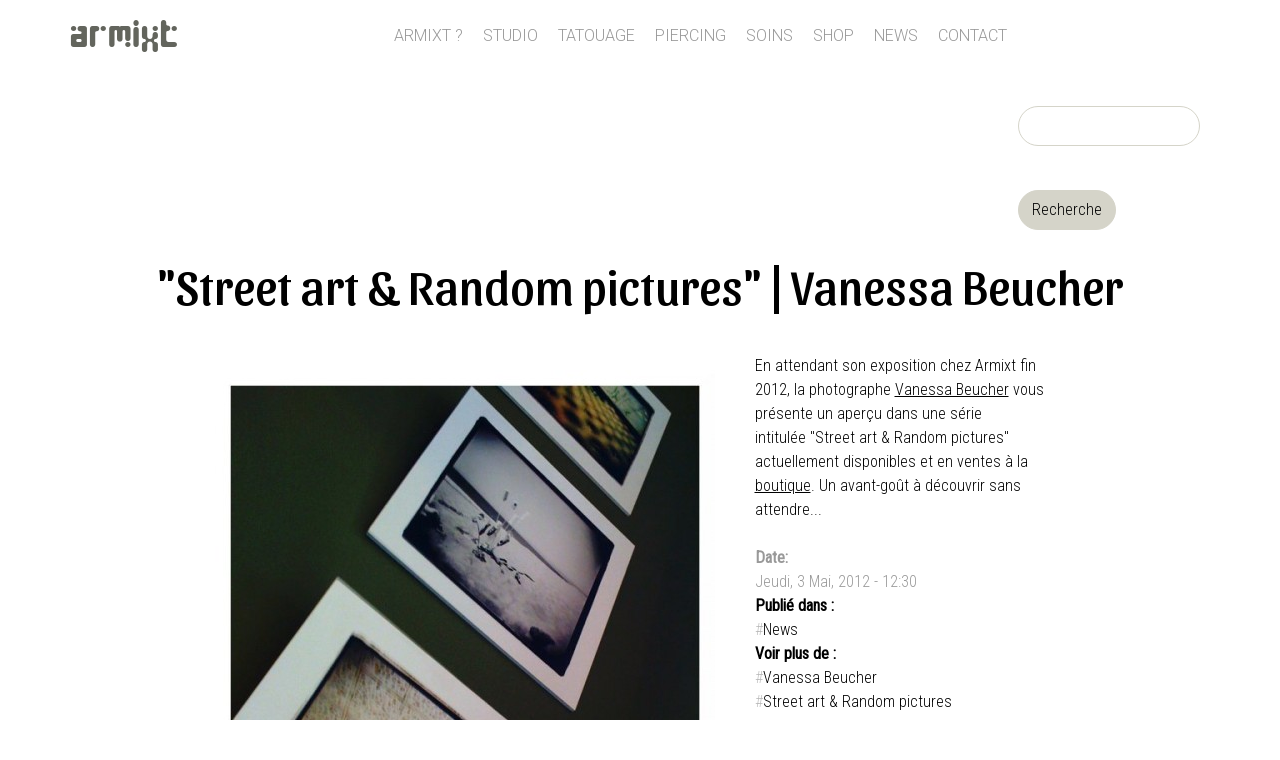

--- FILE ---
content_type: text/html; charset=utf-8
request_url: https://www.armixt.com/blog/street-art-random-pictures-vanessa-beucher
body_size: 6760
content:
<!DOCTYPE html>
<html  lang="fr" dir="ltr" prefix="content: http://purl.org/rss/1.0/modules/content/ dc: http://purl.org/dc/terms/ foaf: http://xmlns.com/foaf/0.1/ og: http://ogp.me/ns# rdfs: http://www.w3.org/2000/01/rdf-schema# sioc: http://rdfs.org/sioc/ns# sioct: http://rdfs.org/sioc/types# skos: http://www.w3.org/2004/02/skos/core# xsd: http://www.w3.org/2001/XMLSchema#">
<head>
  <meta charset="utf-8" />
<link rel="shortcut icon" href="https://www.armixt.com/sites/default/files/armixt-icone.jpg" type="image/jpeg" />
<meta name="description" content="En attendant son exposition chez Armixt fin 2012, la photographe Vanessa Beucher vous présente un aperçu dans une série intitulée &quot;Street art &amp; Random pictures&quot; actuellement disponibles et en ventes à la boutique. Un avant-goût à découvrir sans attendre..." />
<meta name="generator" content="Drupal 7 (https://www.drupal.org)" />
<meta name="rights" content="© Olivier Bouillet | Armixt®" />
<link rel="canonical" href="https://www.armixt.com/blog/street-art-random-pictures-vanessa-beucher" />
<link rel="shortlink" href="https://www.armixt.com/node/213" />
  <title>"Street art & Random pictures" | Vanessa Beucher | ARMIXT</title>

      <meta name="MobileOptimized" content="width">
    <meta name="HandheldFriendly" content="true">
    <meta name="viewport" content="width=device-width">
  
  <style>
@import url("https://www.armixt.com/modules/field/theme/field.css?st08qo");
@import url("https://www.armixt.com/sites/all/modules/fitvids/fitvids.css?st08qo");
@import url("https://www.armixt.com/modules/search/search.css?st08qo");
@import url("https://www.armixt.com/modules/user/user.css?st08qo");
@import url("https://www.armixt.com/sites/all/modules/extlink/css/extlink.css?st08qo");
@import url("https://www.armixt.com/sites/all/modules/views/css/views.css?st08qo");
</style>
<style>
@import url("https://www.armixt.com/sites/all/modules/colorbox/styles/default/colorbox_style.css?st08qo");
@import url("https://www.armixt.com/sites/all/modules/ctools/css/ctools.css?st08qo");
@import url("https://www.armixt.com/sites/all/modules/tagclouds/tagclouds.css?st08qo");
@import url("https://www.armixt.com/sites/all/modules/date/date_api/date.css?st08qo");
</style>
<style>
@import url("https://www.armixt.com/sites/all/themes/armixt/css/styles.css?st08qo");
</style>
<link type="text/css" rel="stylesheet" href="https://fonts.googleapis.com/css?family=Roboto:100,300,300italic|Roboto+Condensed:300,regular|Roboto+Mono:300|Sansita:regular&amp;subset=latin,cyrillic" media="all" />
<style>
@import url("https://www.armixt.com/sites/default/files/fontyourface/local_fonts/Seeds-normal-normal/stylesheet.css?st08qo");
</style>
  <script src="https://www.armixt.com/sites/default/files/js/js_X0SxtspRdzzDDjVDAVn0MloMvQ4Xgekb0Y6wenbBpdw.js"></script>
<script src="https://www.armixt.com/sites/default/files/js/js_NaWnmLRn_oLakq5a60IFTfYZm_LJr7QZfBZkBPCRDXY.js"></script>
<script src="https://www.armixt.com/sites/default/files/js/js_4XoprYNuneMmu8w6_ggpgZ-jXphnBnDBA4RKX7ecs6Y.js"></script>
<script src="https://www.armixt.com/sites/default/files/js/js_eKWUM3VX4MUkWQCUmZK7mcEzHNCZ0ejUzWvcmKF1gN4.js"></script>
<script>var switchTo5x = true;var useFastShare = 1;</script>
<script src="https://ws.sharethis.com/button/buttons.js"></script>
<script>if (typeof stLight !== 'undefined') { stLight.options({"publisher":"dr-f57e9eb9-c796-cbda-a6b0-88535cae7fa9","version":"5x","lang":"fr"}); }</script>
<script src="https://www.armixt.com/sites/default/files/js/js_4mYT_O8KMS8U91t62ZM0HKwpuOFYuU7JEAnYpCWrObw.js"></script>
<script>jQuery.extend(Drupal.settings, {"basePath":"\/","pathPrefix":"","setHasJsCookie":0,"ajaxPageState":{"theme":"armixt","theme_token":"dcEzjiSNEeSiYxrDeoay09oBVNG6oYBSBn4OGec2JWs","jquery_version":"2.2","jquery_version_token":"l5eE-Rc4Z4by4hqGgmRnRkwHSvCfu8aEHFg9e-t_DkA","js":{"sites\/all\/modules\/jquery_update\/replace\/jquery\/2.2\/jquery.min.js":1,"misc\/jquery-extend-3.4.0.js":1,"misc\/jquery-html-prefilter-3.5.0-backport.js":1,"misc\/jquery.once.js":1,"misc\/drupal.js":1,"sites\/all\/libraries\/fitvids\/jquery.fitvids.js":1,"sites\/all\/modules\/jquery_update\/js\/jquery_browser.js":1,"sites\/all\/modules\/jquery_update\/replace\/ui\/external\/jquery.cookie.js":1,"sites\/all\/modules\/jquery_update\/replace\/jquery.form\/4\/jquery.form.min.js":1,"misc\/form-single-submit.js":1,"misc\/ajax.js":1,"sites\/all\/modules\/jquery_update\/js\/jquery_update.js":1,"sites\/all\/modules\/admin_menu\/admin_devel\/admin_devel.js":1,"sites\/all\/modules\/fitvids\/fitvids.js":1,"public:\/\/languages\/fr_7mtg0vvmkHnwPY7-9ozbezbVClpYobwe9gJQQUVvuw8.js":1,"sites\/all\/libraries\/colorbox\/jquery.colorbox-min.js":1,"sites\/all\/modules\/colorbox\/js\/colorbox.js":1,"sites\/all\/modules\/colorbox\/styles\/default\/colorbox_style.js":1,"0":1,"https:\/\/ws.sharethis.com\/button\/buttons.js":1,"1":1,"sites\/all\/modules\/views_load_more\/views_load_more.js":1,"sites\/all\/modules\/views\/js\/base.js":1,"misc\/progress.js":1,"sites\/all\/modules\/views\/js\/ajax_view.js":1,"sites\/all\/modules\/field_group\/field_group.js":1,"sites\/all\/modules\/extlink\/js\/extlink.js":1},"css":{"modules\/system\/system.base.css":1,"modules\/system\/system.menus.css":1,"modules\/system\/system.messages.css":1,"modules\/system\/system.theme.css":1,"modules\/field\/theme\/field.css":1,"sites\/all\/modules\/fitvids\/fitvids.css":1,"modules\/node\/node.css":1,"modules\/search\/search.css":1,"modules\/user\/user.css":1,"sites\/all\/modules\/extlink\/css\/extlink.css":1,"sites\/all\/modules\/views\/css\/views.css":1,"sites\/all\/modules\/colorbox\/styles\/default\/colorbox_style.css":1,"sites\/all\/modules\/ctools\/css\/ctools.css":1,"sites\/all\/modules\/tagclouds\/tagclouds.css":1,"sites\/all\/modules\/date\/date_api\/date.css":1,"sites\/all\/themes\/armixt\/system.base.css":1,"sites\/all\/themes\/armixt\/system.menus.css":1,"sites\/all\/themes\/armixt\/system.messages.css":1,"sites\/all\/themes\/armixt\/system.theme.css":1,"sites\/all\/themes\/armixt\/comment.css":1,"sites\/all\/themes\/armixt\/node.css":1,"sites\/all\/themes\/armixt\/css\/styles.css":1,"https:\/\/fonts.googleapis.com\/css?family=Roboto:100,300,300italic|Roboto+Condensed:300,regular|Roboto+Mono:300|Sansita:regular\u0026subset=latin,cyrillic":1,"public:\/\/fontyourface\/local_fonts\/Seeds-normal-normal\/stylesheet.css":1}},"colorbox":{"opacity":"0.85","current":"{current} sur {total}","previous":"\u00ab Pr\u00e9c.","next":"Suivant \u00bb","close":"Fermer","maxWidth":"98%","maxHeight":"98%","fixed":true,"mobiledetect":true,"mobiledevicewidth":"480px","file_public_path":"\/sites\/default\/files","specificPagesDefaultValue":"admin*\nimagebrowser*\nimg_assist*\nimce*\nnode\/add\/*\nnode\/*\/edit\nprint\/*\nprintpdf\/*\nsystem\/ajax\nsystem\/ajax\/*"},"views":{"ajax_path":"\/views\/ajax","ajaxViews":{"views_dom_id:c7aa13d0c320bf3a04d3560e5760fa8f":{"view_name":"archives","view_display_id":"block","view_args":"266+107+169\/213","view_path":"node\/213","view_base_path":"archives","view_dom_id":"c7aa13d0c320bf3a04d3560e5760fa8f","pager_element":0}}},"urlIsAjaxTrusted":{"\/views\/ajax":true,"\/blog\/street-art-random-pictures-vanessa-beucher":true},"fitvids":{"custom_domains":["iframe[src^=\u0027https:\/\/www.dailymotion.com\u0027]"],"selectors":["main"],"simplifymarkup":1},"field_group":{"div":"full"},"extlink":{"extTarget":"_blank","extClass":0,"extLabel":"(le lien est externe)","extImgClass":0,"extIconPlacement":"append","extSubdomains":1,"extExclude":"","extInclude":"","extCssExclude":"","extCssExplicit":"","extAlert":0,"extAlertText":"This link will take you to an external web site. We are not responsible for their content.","mailtoClass":"mailto","mailtoLabel":"(le lien envoie un courriel)","extUseFontAwesome":false}});</script>
  <script>
/* Open the sidenav */
function openNav() {
    document.getElementById("mySidenav").style.width = "250px";
}

/* Close/hide the sidenav */
function closeNav() {
    document.getElementById("mySidenav").style.width = "0";
}
</script>
      <!--[if lt IE 9]>
    <script src="/sites/all/themes/zen/js/html5shiv.min.js"></script>
    <![endif]-->
  </head>
<body class="html not-front not-logged-in no-sidebars page-node page-node- page-node-213 node-type-story section-blog" >
      <p class="skip-link__wrapper">
      <a href="#main-menu" class="skip-link visually-hidden visually-hidden--focusable" id="skip-link">Jump to navigation</a>
    </p>
      
<div class="layout-center">

  <header class="header" role="banner">

    
    
    
      <div class="header__region region region-header">
    <div class="block block-block first odd" id="block-block-4">

      
  <p><a href="/">ARMIXT</a></p>
</div>
<div class="block block-system block-menu even" role="navigation" id="block-system-main-menu">

      
  <ul class="menu"><li class="menu__item is-leaf first leaf"><a href="/a_propos_d_armixt" class="menu__link">Armixt ?</a></li>
<li class="menu__item is-leaf leaf"><a href="/studio-piercing-et-tatouage" class="menu__link">Studio</a></li>
<li class="menu__item is-leaf leaf"><a href="/studio-tatouage" class="menu__link">Tatouage</a></li>
<li class="menu__item is-leaf leaf"><a href="/piercing" class="menu__link">Piercing</a></li>
<li class="menu__item is-leaf leaf"><a href="/soins-tatouage-piercing" class="menu__link">Soins</a></li>
<li class="menu__item is-collapsed collapsed"><a href="/shop" title="" class="menu__link">Shop</a></li>
<li class="menu__item is-leaf leaf"><a href="/news" title="" class="menu__link">News</a></li>
<li class="menu__item is-leaf last leaf"><a href="/contact" title="" class="menu__link">Contact</a></li>
</ul>
</div>
<div class="block block-search last odd" role="search" id="block-search-form">

      
  <form action="/blog/street-art-random-pictures-vanessa-beucher" method="post" id="search-block-form" accept-charset="UTF-8"><div><div class="container-inline">
      <h2 class="element-invisible">Formulaire de recherche</h2>
    <div class="form-item form-type-textfield form-item-search-block-form">
  <label class="element-invisible" for="edit-search-block-form--2">Recherche </label>
 <input title="Entrez les termes que vous voulez rechercher." type="text" id="edit-search-block-form--2" name="search_block_form" value="" size="15" maxlength="128" class="form-text" />
</div>
<div class="form-actions form-wrapper" id="edit-actions"><input type="submit" id="edit-submit" name="op" value="Recherche" class="form-submit" /></div><input type="hidden" name="form_build_id" value="form-yuxBLmBigX-ryR8mjPyvodsOxUtvjM3qiBLZ6KpHSW0" />
<input type="hidden" name="form_id" value="search_block_form" />
</div>
</div></form>
</div>
  </div>

  </header>

  <div class="layout-3col layout-swap">

    
    <main class="layout-3col__full" role="main">
                  <a href="#skip-link" class="visually-hidden visually-hidden--focusable" id="main-content">Back to top</a>
                    <h1>&quot;Street art &amp; Random pictures&quot; | Vanessa Beucher</h1>
                                          
<div class="block block-block first odd" id="block-block-9">

      
  <p><span onclick="openNav()">☰</span></p>
</div>


<article class="node node-story view-mode-full clearfix node-213" about="/blog/street-art-random-pictures-vanessa-beucher" typeof="sioc:Item foaf:Document">

      <header>
                  <span property="dc:title" content="&quot;Street art &amp; Random pictures&quot; | Vanessa Beucher" class="rdf-meta element-hidden"></span>
      
          </header>
  
  <div id="node-story-full-group-image" class="article-img group-image field-group-div"><div class="field field-name-field-image field-type-image field-label-hidden"><div class="field-items"><div class="field-item even"><a href="https://www.armixt.com/sites/default/files/images/2012/3_van-beucher.jpg" title="&quot;Street art &amp; Random pictures&quot; | Vanessa Beucher" class="colorbox" data-colorbox-gallery="gallery-node-213-AmDJJgNvjwk" data-cbox-img-attrs="{&quot;title&quot;: &quot;&quot;, &quot;alt&quot;: &quot;&quot;}"><img typeof="foaf:Image" src="https://www.armixt.com/sites/default/files/styles/large/public/images/2012/3_van-beucher.jpg?itok=xDZGNdxV" width="500" height="500" alt="" title="" /></a></div></div></div><div id="node-story-full-group-thumbs" class=" group-thumbs field-group-div"><div class="field field-name-field-images-sup field-type-image field-label-hidden"><div class="field-items"><div class="field-item even"><a href="https://www.armixt.com/sites/default/files/images/2012/2_van-beucher.jpg" title="&quot;Street art &amp; Random pictures&quot; | Vanessa Beucher" class="colorbox" data-colorbox-gallery="gallery-node-213-AmDJJgNvjwk" data-cbox-img-attrs="{&quot;title&quot;: &quot;&quot;, &quot;alt&quot;: &quot;&quot;}"><img typeof="foaf:Image" src="https://www.armixt.com/sites/default/files/styles/thumb-carre/public/images/2012/2_van-beucher.jpg?itok=Jf_2JAgY" width="110" height="110" alt="" title="" /></a></div><div class="field-item odd"><a href="https://www.armixt.com/sites/default/files/images/2012/4_van-beucher.jpg" title="&quot;Street art &amp; Random pictures&quot; | Vanessa Beucher" class="colorbox" data-colorbox-gallery="gallery-node-213-AmDJJgNvjwk" data-cbox-img-attrs="{&quot;title&quot;: &quot;&quot;, &quot;alt&quot;: &quot;&quot;}"><img typeof="foaf:Image" src="https://www.armixt.com/sites/default/files/styles/thumb-carre/public/images/2012/4_van-beucher.jpg?itok=jbqQx-Ws" width="110" height="110" alt="" title="" /></a></div><div class="field-item even"><a href="https://www.armixt.com/sites/default/files/images/2012/1_van-beucher.jpg" title="&quot;Street art &amp; Random pictures&quot; | Vanessa Beucher" class="colorbox" data-colorbox-gallery="gallery-node-213-AmDJJgNvjwk" data-cbox-img-attrs="{&quot;title&quot;: &quot;&quot;, &quot;alt&quot;: &quot;&quot;}"><img typeof="foaf:Image" src="https://www.armixt.com/sites/default/files/styles/thumb-carre/public/images/2012/1_van-beucher.jpg?itok=gHZD3RA-" width="110" height="110" alt="" title="" /></a></div></div></div></div></div><div id="node-story-full-group-corps" class="article-txt group-corps field-group-div"><div class="field field-name-body field-type-text-with-summary field-label-hidden"><div class="field-items"><div class="field-item even" property="content:encoded"><p>En attendant son exposition chez Armixt fin 2012, la photographe <a href="http://www.vanessabeucher.com/fr/accueil.html">Vanessa Beucher</a> vous présente un aperçu dans une série intitulée "Street art &amp; Random pictures" actuellement disponibles et en ventes à la <a href="/contact">boutique</a>. Un avant-goût à découvrir sans attendre...</p>
</div></div></div><div class="field field-name-field-date field-type-date field-label-above"><div class="field-label">Date:&nbsp;</div><div class="field-items"><div class="field-item even"><span  property="dc:date" datatype="xsd:dateTime" content="2012-05-03T12:30:00+02:00" class="date-display-single">Jeudi, 3 Mai, 2012 - 12:30</span></div></div></div><div id="node-story-full-group-tags" class=" group-tags field-group-div"><div class="field field-name-field-categorie field-type-taxonomy-term-reference field-label-above"><div class="field-label">Publié dans :&nbsp;</div><div class="field-items"><div class="field-item even"><a href="/tags/news" typeof="skos:Concept" property="rdfs:label skos:prefLabel" datatype="">News</a></div></div></div><div class="field field-name-field-tags field-type-taxonomy-term-reference field-label-above"><div class="field-label">Voir plus de :&nbsp;</div><div class="field-items"><div class="field-item even"><a href="/galerie/artistes/vanessa-beucher" typeof="skos:Concept" property="rdfs:label skos:prefLabel" datatype="">Vanessa Beucher</a></div><div class="field-item odd"><a href="/tags/street-art-random-pictures" typeof="skos:Concept" property="rdfs:label skos:prefLabel" datatype="">Street art &amp; Random pictures</a></div></div></div></div></div>
  
  
</article>
<div class="block block-sharethis odd" id="block-sharethis-sharethis-block">

        <h2 class="block__title">Partager sur</h2>
    
  <div class="sharethis-wrapper"><span st_url="https://www.armixt.com/blog/street-art-random-pictures-vanessa-beucher" st_title="%22Street%20art%20%26%20Random%20pictures%22%20%7C%20Vanessa%20Beucher" class="st_facebook_large" displayText="facebook"></span>
<span st_url="https://www.armixt.com/blog/street-art-random-pictures-vanessa-beucher" st_title="%22Street%20art%20%26%20Random%20pictures%22%20%7C%20Vanessa%20Beucher" class="st_twitter_large" displayText="twitter" st_via="" st_username=""></span>
<span st_url="https://www.armixt.com/blog/street-art-random-pictures-vanessa-beucher" st_title="%22Street%20art%20%26%20Random%20pictures%22%20%7C%20Vanessa%20Beucher" class="st_googleplus_large" displayText="googleplus" st_via="" st_username=""></span>
<span st_url="https://www.armixt.com/blog/street-art-random-pictures-vanessa-beucher" st_title="%22Street%20art%20%26%20Random%20pictures%22%20%7C%20Vanessa%20Beucher" class="st_pinterest_large" displayText="pinterest" st_via="" st_username=""></span>
<span st_url="https://www.armixt.com/blog/street-art-random-pictures-vanessa-beucher" st_title="%22Street%20art%20%26%20Random%20pictures%22%20%7C%20Vanessa%20Beucher" class="st_email_large" displayText="email" st_via="" st_username=""></span>
<span st_url="https://www.armixt.com/blog/street-art-random-pictures-vanessa-beucher" st_title="%22Street%20art%20%26%20Random%20pictures%22%20%7C%20Vanessa%20Beucher" class="st_sharethis_large" displayText="sharethis" st_via="" st_username=""></span>
</div>
</div>
<div class="block block-block even" id="block-block-10">

      
  <div class="sidenav" id="mySidenav"><a class="closebtn" href="javascript:void(0)" onclick="closeNav()">×</a><p class="seed"><strong><a href="https://www.armixt.com">Armixt</a></strong></p><div class="block block-search odd" id="block-search-form" role="search"><form accept-charset="UTF-8" action="/shop" class="search-form" id="search-block-form" method="post" role="search" target="_self"><div class="container-inline"><h2 class="element-invisible">Formulaire de recherche</h2><div class="form-item form-type-textfield form-item-search-block-form"><input class="custom-search-box form-text" id="edit-search-block-form--2" maxlength="113" name="search_block_form" placeholder="recherche" size="24" title="lancez la recherche en appuyant sur entrée" type="text" value="" /></div><div class="form-actions form-wrapper" id="edit-actions"><input class="form-submit" id="edit-submit--12" name="op" style="display:none;" type="submit" value="" /></div><input name="form_build_id" type="hidden" value="form-xOzIy9IBwWJWTX559HnPgbT08lTD_Fo6xNXpeLt3mbQ" /> <input name="form_id" type="hidden" value="search_block_form" /></div></form></div><ul class="menu"><li class="menu__item is-leaf last leaf"><a class="menu__link" href="/a_propos_d_armixt" title="">Armixt ?</a></li><li class="menu__item is-leaf first leaf"><a class="menu__link" href="/studio-piercing-et-tatouage" title="">Studio</a></li><li class="menu__item is-leaf first leaf"><a href="/studio-tatouage">Tatouage</a></li><li class="menu__item is-leaf last leaf"><a class="menu__link" href="/piercing" title="">Piercing</a></li><li class="menu__item is-leaf leaf"><a class="menu__link" href="/soins-tatouage-piercing" title="">Soins</a></li><li class="menu__item is-leaf leaf"><a class="menu__link" href="/shop" title="">Shop</a></li><li class="menu__item is-leaf leaf"><a class="menu__link" href="/news" title="">News</a></li><li class="menu__item is-leaf leaf"><a class="menu__link" href="/contact" title="">Contact</a></li></ul></div>
</div>
<div class="block block-views last odd" id="block-views-archives-block">

        <h2 class="block__title">A voir aussi…</h2>
    
  <div class="view view-archives view-id-archives view-display-id-block view-dom-id-c7aa13d0c320bf3a04d3560e5760fa8f">
        
  
  
      <div class="view-content">
        <div class="views-row views-row-1 views-row-odd views-row-first related">
      
  <div class="views-field views-field-field-image">        <div class="field-content"><a href="/snowbums-64-episode-2-lpsm-saison-2013"><img typeof="foaf:Image" src="https://www.armixt.com/sites/default/files/styles/thumb_related/public/images/2017/capture_decran_978.jpg?itok=2cmTvcq4" width="300" height="200" alt="" /></a></div>  </div>  
  <div class="views-field views-field-field-categorie">        <div class="field-content"><a href="/tags/news" typeof="skos:Concept" property="rdfs:label skos:prefLabel" datatype="">News</a></div>  </div>  
  <div class="views-field views-field-title">        <span class="field-content"><a href="/snowbums-64-episode-2-lpsm-saison-2013">Snowbums 64 - Episode 2 : LPSM | Saison 2013</a></span>  </div>  
  <div class="views-field views-field-body">        <span class="field-content">

Petite visite de la station du 64 "La Pierre Saint Martin" pour ce second...</span>  </div>  </div>
  <div class="views-row views-row-2 views-row-even related">
      
  <div class="views-field views-field-field-image">        <div class="field-content"><a href="/cheque-cadeau-armixt"><img typeof="foaf:Image" src="https://www.armixt.com/sites/default/files/styles/thumb_related/public/images/2013/703724_440283072687520_348780357_o.jpg?itok=r7ec772v" width="300" height="200" alt="Chèque Cadeau Armixt" title="Chèque Cadeau Armixt" /></a></div>  </div>  
  <div class="views-field views-field-field-categorie">        <div class="field-content"><a href="/tags/news" typeof="skos:Concept" property="rdfs:label skos:prefLabel" datatype="">News</a></div>  </div>  
  <div class="views-field views-field-title">        <span class="field-content"><a href="/cheque-cadeau-armixt">Chèque Cadeau Armixt</a></span>  </div>  
  <div class="views-field views-field-body">        <span class="field-content">Vous êtes à court d'idées ?!? Pensez au Chèque Cadeau Armixt : mode &amp;...</span>  </div>  </div>
  <div class="views-row views-row-3 views-row-odd related">
      
  <div class="views-field views-field-field-image">        <div class="field-content"><a href="/mannequin-cyborg-demonstration"><img typeof="foaf:Image" src="https://www.armixt.com/sites/default/files/styles/thumb_related/public/images/2017/capture_decran_970.jpg?itok=0kQKovSJ" width="300" height="200" alt="" /></a></div>  </div>  
  <div class="views-field views-field-field-categorie">        <div class="field-content"><a href="/tags/news" typeof="skos:Concept" property="rdfs:label skos:prefLabel" datatype="">News</a></div>  </div>  
  <div class="views-field views-field-title">        <span class="field-content"><a href="/mannequin-cyborg-demonstration">Mannequin Cyborg | Démonstration vidéo</a></span>  </div>  
  <div class="views-field views-field-body">        <span class="field-content">

Petite vidéo de démonstration de ma dernière création : Le mannequin...</span>  </div>  </div>
  <div class="views-row views-row-4 views-row-even related">
      
  <div class="views-field views-field-field-image">        <div class="field-content"><a href="/convention-tattoo-pau-very-sud-ouest-2"><img typeof="foaf:Image" src="https://www.armixt.com/sites/default/files/styles/thumb_related/public/images/2015/tattoo_convention_pau_2.jpg?itok=Erdpedb5" width="300" height="200" alt="" title="Convention Tattoo Pau &quot;Very Sud Ouest&quot; #2" /></a></div>  </div>  
  <div class="views-field views-field-field-categorie">        <div class="field-content"><a href="/tags/news" typeof="skos:Concept" property="rdfs:label skos:prefLabel" datatype="">News</a></div>  </div>  
  <div class="views-field views-field-title">        <span class="field-content"><a href="/convention-tattoo-pau-very-sud-ouest-2">Convention Tattoo Pau &quot;Very Sud Ouest&quot; #2</a></span>  </div>  
  <div class="views-field views-field-body">        <span class="field-content">Je serai présent à la 2ème édition de la Convention de tatouage de Pau,...</span>  </div>  </div>
  <div class="views-row views-row-5 views-row-odd related">
      
  <div class="views-field views-field-field-image">        <div class="field-content"><a href="/video-snowbums-64-saison-2012"><img typeof="foaf:Image" src="https://www.armixt.com/sites/default/files/styles/thumb_related/public/images/2017/capture0_0.jpg?itok=GzRivpzh" width="300" height="200" alt="" /></a></div>  </div>  
  <div class="views-field views-field-field-categorie">        <div class="field-content"><a href="/tags/news" typeof="skos:Concept" property="rdfs:label skos:prefLabel" datatype="">News</a></div>  </div>  
  <div class="views-field views-field-title">        <span class="field-content"><a href="/video-snowbums-64-saison-2012">Vidéo Snowbums 64 | Saison 2012</a></span>  </div>  
  <div class="views-field views-field-body">        <span class="field-content">

SNOWBUMS64 "Version 1.2", film complet de la saison 2012.
Le crew le plus...</span>  </div>  </div>
  <div class="views-row views-row-6 views-row-even views-row-last related">
      
  <div class="views-field views-field-field-image">        <div class="field-content"><a href="/linkult-1_oloron-64"><img typeof="foaf:Image" src="https://www.armixt.com/sites/default/files/styles/thumb_related/public/images/2013/v-beucher-linkult.jpg?itok=Uvp-cPmj" width="300" height="200" alt="Linkult #1 | Oloron (64)" title="Linkult #1 | Oloron (64)" /></a></div>  </div>  
  <div class="views-field views-field-field-categorie">        <div class="field-content"><a href="/tags/news" typeof="skos:Concept" property="rdfs:label skos:prefLabel" datatype="">News</a></div>  </div>  
  <div class="views-field views-field-title">        <span class="field-content"><a href="/linkult-1_oloron-64">Linkult #1 | Interview de Vanessa Beucher</a></span>  </div>  
  <div class="views-field views-field-body">        <span class="field-content">Interview de Vanessa Beucher par Camille Mouton, pour Linkult, dans le...</span>  </div>  </div>
    </div>
  
  
  
  
  
  
</div>
</div>
          </main>

    <div class="layout-swap__top layout-3col__full">

      <a href="#skip-link" class="visually-hidden visually-hidden--focusable" id="main-menu" tabindex="-1">Back to top</a>

      
      
    </div>

    
    
  </div>

    <footer class="footer region region-footer" role="contentinfo">
    <div class="block block-block first last odd" id="block-block-3">

      
  <p class="rtecenter"><a href="/accueil">Accueil</a> | <a href="/a_propos_d_armixt">Armixt?</a> | <a href="/mentions_legales">Mentions légales</a> | <a href="/conditions_generales_de_vente">Conditions générales de vente</a> | <a href="/archives">Archives</a> | <a href="http://eepurl.com/6I8mr">Newsletter</a> | <a href="/contact">Contact</a><br />Tatouage - Piercing - Shop - Oloron Sainte Marie (64)<br />© Olivier Bouillet / Armixt - Tous droits réservés</p>
</div>
  </footer>

</div>

  <div class="region region-bottom">
    <div class="block block-block first last odd" id="block-block-5">

      
  <p class="rtecenter"><a href="http://www.facebook.com/armixt" target="_blank"><img alt="" height="35" src="/sites/default/files/-logo-facebook.png" width="35" /></a>  <a href="https://twitter.com/BouilletOlivier" target="_blank"><img alt="" height="35" src="/sites/default/files/-logo-twitter.png" width="35" /></a>  <a href="http://pinterest.com/armixt" target="_blank"><img alt="" height="35" src="/sites/default/files/-logo-printerest.png" width="35" /></a>  <a href="http://www.youtube.com/armixt " target="_blank"><img alt="" height="35" src="/sites/default/files/-logo-youtube.png" width="35" /></a></p>
</div>
  </div>
  </body>
</html>
